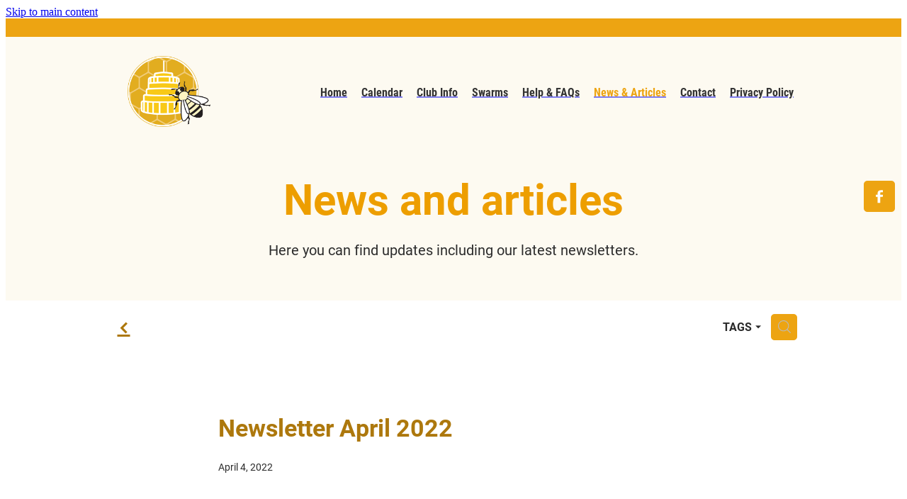

--- FILE ---
content_type: text/html; charset=UTF-8
request_url: https://www.beehive.org.nz/blog/post/80975/newsletter-april-2022/
body_size: 9758
content:
<!-- Website made on Rocketspark -->
<!DOCTYPE html>
<html  class="">
<head>

    <!-- Global site tag (gtag.js) - Google Analytics -->
                <script async src="https://www.googletagmanager.com/gtag/js?id=UA-186351451-1"></script>
                <script>
                window.dataLayer = window.dataLayer || [];
                function gtag(){dataLayer.push(arguments);}
                gtag('js', new Date());
                gtag('config', 'UA-186351451-1');
                </script>
                <!-- End Google Analytics -->
    <meta http-equiv="content-type" content="text/html; charset=UTF-8"/>
    <meta name='csrf-token' content='67a6c397319138a9023596dbff5a2dfd'/>

        <title>Newsletter April 2022 | Wellington Beekeepers Association</title>
    <meta name="description" content="The April newsletter can be downloaded from the link below."/>
                        <link rel="icon" type="image/png" href="/images/favicon/favicon/crop192x192.png?v=20200925205317">
    <link rel="apple-touch-icon" href="/images/favicon/favicon/crop192x192.png?v=20200925205317"/>
    
    <script type="text/javascript" src="https://cdn.rocketspark.com/jquery-1.7.2.min.js?v=20260121030142"></script>
     <script> window.configs = {"development":"false","DEVELOPMENT":"false","requestType":"blog","PREVIEW":"false","EDITOR":"false","template":"Style 15","navResizeTemplate":"","baseREMUnit":16,"screenSizes":{"t":{"fontSize":14,"contentWidth":400,"contentWidthOversize":400,"min":0,"max":400,"scale":0.7551,"subScale":0.95,"navScale":0.6,"legacy":false},"h":{"fontSize":16,"contentWidth":600,"contentWidthOversize":600,"min":0,"max":740,"scale":0.7551,"subScale":0.95,"navScale":0.6,"legacy":false},"s":{"fontSize":13,"contentWidth":740,"contentWidthOversize":740,"min":740,"max":1080,"scale":0.7959,"subScale":0.7959,"navScale":0.75,"legacy":false},"m":{"fontSize":16,"contentWidth":980,"contentWidthOversize":1080,"min":1080,"max":1460,"scale":1,"subScale":1,"navScale":1,"legacy":true},"l":{"fontSize":19,"contentWidth":1170,"contentWidthOversize":1300,"min":1460,"max":0,"scale":1.1938,"subScale":1.1938,"navScale":1.1,"legacy":false}},"publicURL":"https:\/\/www.beehive.org.nz","shortnameURL":"https:\/\/wellingtonbeekeepers.rocketspark.co.nz","titleData":{"companyName":"Wellington Beekeepers Association","position":"right","separator":" | "},"CONSOLE_OVERRIDE":true,"noZensmooth":true,"release":"2026.1.20","browserSupport":{"chrome":86,"firefox":78,"edge":86,"internet explorer":12,"ie":12,"opera":72,"edgeMobile":44,"safari":13,"samsung browser":12,"android":89},"siteAutoPopupSettings":"","globalisationEnabled":false,"analyticsMode":"UA"}; </script> <link rel="stylesheet" href="https://cdn.rocketspark.com/_dist/css/auth~vendors.6da4c5858d05.bundle.css" type="text/css" media="all" /> <link rel="stylesheet" href="https://cdn.rocketspark.com/_dist/css/public.c96fdbea6cf7.bundle.css" type="text/css" media="all" /> <link rel="stylesheet" href="https://cdn.rocketspark.com/_dist/css/public~vendors.24ec0c1183a5.bundle.css" type="text/css" media="all" /> <link rel="stylesheet" href="https://cdn.rocketspark.com/_dist/css/dashboard~vendors.9c624b80e5b6.bundle.css" type="text/css" media="all" /> <link rel="preload" as="style" href="https://cdn.icomoon.io/181725/Rocketspark/style.css?8gzh5b" onload="this.onload=null;this.rel='stylesheet'"> <link rel="stylesheet" href="/node_modules/@rocketspark/flint-ui/dist/rocketspark/rocketspark.css?v=1768917702"> <link rel="stylesheet" href="/node_modules/@rocketspark/image-gallery/build/css/index.css"> <script type="text/javascript" src="https://cdn.rocketspark.com/_dist/js/public.min.v20260121030142.js" ></script> <script type="text/javascript" src="https://cdn.rocketspark.com/_dist/js/commons.1f709cf9ee1a.bundle.js" ></script> <script type="text/javascript" src="https://cdn.rocketspark.com/_dist/js/blog~vendors.33618b6145a5.bundle.js" ></script> <script type="text/javascript" src="https://cdn.rocketspark.com/_dist/js/shop~vendors.c0601673efb1.bundle.js" ></script> <script type="text/javascript" src="https://cdn.rocketspark.com/_dist/js/houston~vendors.938afeba088b.bundle.js" ></script> <script type="text/javascript" src="https://cdn.rocketspark.com/_dist/js/auth~vendors.1265b1c31cc3.bundle.js" ></script> <script type="text/javascript" src="https://cdn.rocketspark.com/_dist/js/dashboard~vendors.192675722bc3.bundle.js" ></script> <script type="text/javascript" src="https://cdn.rocketspark.com/_dist/js/blastoff~vendors.bb4f8a2101db.bundle.js" ></script> <script type="text/javascript" src="https://cdn.rocketspark.com/_dist/js/public~vendors.8820ff537e13.bundle.js" ></script> <script type="text/javascript" src="https://cdn.rocketspark.com/_dist/js/public.ffd6854062ae.bundle.js" ></script> <script type="module" src="https://nz.rs-cdn.com/node_modules/@rocketspark/flint-ui/dist/rocketspark/rocketspark.esm.js?v=1768917702"></script> <link rel="stylesheet" href="https://cdn.rocketspark.com/_dist/css/blog.b503d7f04b5c.bundle.css" type="text/css" media="screen" /> <script type="text/javascript" src="https://cdn.rocketspark.com/_dist/js/blog~vendors.33618b6145a5.bundle.js" ></script> <script type="text/javascript" src="https://cdn.rocketspark.com/_dist/js/blog.5d60b687608d.bundle.js" ></script> <script type="text/javascript" src="/site_files/26051/assets/blog/blog.js?v=20260114160056"></script> <!--suppress ES6ConvertVarToLetConst --> <script> var detectedLogoWidth = localStorage.getItem('detectedLogoWidth'); if (detectedLogoWidth) { var style = document.createElement('style'); style.innerHTML = "@media all and (min-width: 740px) { #header #logo, #header .logo { width: " + detectedLogoWidth + '; } }'; document.head.appendChild(style); } </script> <link rel="stylesheet" href="https://nz.rs-cdn.com/site_files/26051/61179/css/css.css?v=20260114153606" type="text/css" media="all" title="dynamicstyle" /> <link rel="stylesheet" href="/site_files/26051/assets/blog/blog.css?v=20260121004644" type="text/css" media="screen" /> <meta name="viewport" content="width=device-width, initial-scale=1"> 

    <script type="text/javascript" src="https://cdn.rocketspark.com/blog/general.js?v=20260121030142"></script>
    <script type="text/javascript" src="https://cdn.rocketspark.com/cms/jquery.cycle.min.js?v=20260121030142"></script>            <script defer type="text/javascript" src="//use.typekit.net/ik/[base64].js"></script>

        <style type="text/css">
            @media (max-width: 740px) {
	.responsive-iframe-container.big-container {
	    display: none;
	}
  	.responsive-iframe-container.small-container{
    	height: 18.75rem !important;
  	}
}
@media (min-width: 740px) {
	.responsive-iframe-container.small-container {
	    display: none;
	}
  	.responsive-iframe-container.big-container {
	    height: 18.75rem !important;
	}
}

/* Responsive iFrame */
.responsive-iframe-container {
	   position: relative;
	   padding-bottom: 56.25%;
	   padding-top: 30px;
	   height: 0;
	   overflow: hidden;
}
.responsive-iframe-container iframe {
	   position: absolute;
	   top: 0;
	   left: 0;
	   width: 100%;
	   height: 100%;
}
        </style>
                <meta name="twitter:card" content="summary_large_image"/>
            <meta name="twitter:title" content="Newsletter April 2022"/>
        <meta name="twitter:description" content="The April newsletter can be downloaded from the link below...."/>
            <meta name="twitter:domain" content="https://www.beehive.org.nz/blog/post/80975/newsletter-april-2022/"/>
            <meta property="og:title" content="Newsletter April 2022"/>
        <meta property="og:description" content="The April newsletter can be downloaded from the link below."/>
        <meta property="og:url" content="https://www.beehive.org.nz/blog/post/80975/newsletter-april-2022/"/>
        <meta property="og:site_name" content="Newsletter April 2022 | Wellington Beekeepers Association"/>
        <meta property="og:type" content="article"/>

            <script type="application/ld+json">
        {
            "@context": "https://schema.org",
            "@type": "Article",
            "headline": "Newsletter April 2022",
            "image": [
                ""
            ],
        "datePublished": "2022-04-04T19:17:17+12:00"        }


        </script>
        
    
    </head><body data-page-id="blog" data-post-id="80975" class="contact-bar">
    <a href="#main_body" class="_925853a1 _925853a1--33947190 _7720d2f9">Skip to main content</a>        <style>.old-browser-popup{position:fixed;width:100%;height:100%;z-index:9999999}.old-browser-popup__background-fade{position:absolute;background:#000;width:100%;height:100%;opacity:.6;z-index:1}.old-browser-popup__box{position:relative;z-index:2;width:42.25rem;margin:0 auto;text-align:center;top:40%}.old-browser-popup__inner{padding:3rem 2rem;font-size:1rem}.old-browser-popup__inner .site-button{margin:1rem auto 0;font-size:1.2rem}@media (max-width:720px){.old-browser-popup__box{width:90%;top:50%;-ms-transform:translate(0,-50%);-webkit-transform:translate(0,-50%);transform:translate(0,-50%)}.old-browser-popup__box br{display:none}.old-browser-popup__inner a.site-button{font-size:16px}}</style>
    <script src="https://cdn.jsdelivr.net/npm/ua-parser-js@0/dist/ua-parser.min.js"></script>
    <script type="text/javascript">
    "use strict";if(!window.PREVIEW&&!window.EDITOR&&window.sessionStorage&&null===window.sessionStorage.getItem("old-browser")){var browserName,version,parser=new UAParser,popup='<div class="old-browser-popup"><div class="old-browser-popup__background-fade"></div><div class="old-browser-popup__box content-background"><div class="old-browser-popup__inner p-font p-font-colour">Our website doesn\'t fully support the browser you are using, we <br/>recommend you <a href="https://updatemybrowser.org/" target="_blank">update to a newer version</a>.<br/><a onclick="location.reload();" class="site-button">Continue with current browser</a></div></div></div>';if(void 0!==parser){void 0!==parser.getBrowser().name&&(browserName=parser.getBrowser().name.toLowerCase()),void 0!==parser.getBrowser().version&&(version=parseFloat(parser.getBrowser().version));var browserPopup=document.getElementById("old-browser-popup");if(void 0!==browserName){var configs=window.configs;if(Object.prototype.hasOwnProperty.call(configs,"browserSupport")&&Object.prototype.hasOwnProperty.call(configs.browserSupport,browserName)){var browserNameTest=configs.browserSupport[browserName];"edge"===browserName&&"mobile"===parser.getDevice().type&&(browserNameTest="edgeMobile"),version<configs.browserSupport[browserNameTest]&&document.body.insertAdjacentHTML("beforeend",popup)}}}window.sessionStorage.setItem("old-browser",!0)}
    </script>
    <div class="side-of-page">
        <div class="social-container  style2 custom side"><div class="social-row"><a class='social-icon facebook-icon' href='https://www.facebook.com/wellingtonbeekeepers' target="_blank" title="A link to this website's Facebook."><svg height="17" width="9" xmlns:xlink="http://www.w3.org/1999/xlink" xmlns="http://www.w3.org/2000/svg" viewBox="0 0 9 17">
    <path fill-rule="evenodd" d="M 8.86 9.02 C 8.86 9.02 5.61 9.02 5.61 9.02 C 5.61 9.02 5.61 17 5.61 17 C 5.61 17 2.3 17 2.3 17 C 2.3 17 2.3 9.02 2.3 9.02 C 2.3 9.02 0 9.02 0 9.02 C 0 9.02 0 6.15 0 6.15 C 0 6.15 2.3 6.15 2.3 6.15 C 2.3 6.15 2.3 4.97 2.3 3.7 C 2.3 1.77 3.66 0 6.79 0 C 8.05 0 8.99 0.11 8.99 0.11 C 8.99 0.11 8.91 2.79 8.91 2.79 C 8.91 2.79 7.96 2.79 6.92 2.79 C 5.79 2.79 5.61 3.26 5.61 4.05 C 5.61 4.15 5.61 4.19 5.61 4.19 C 5.61 4.41 5.61 4.95 5.61 6.15 C 5.61 6.15 9 6.15 9 6.15 C 9 6.15 8.86 9.02 8.86 9.02 Z" />
</svg></a></div></div>    </div> <!-- end .side-of-page -->
    <div id="shadow">
        <div id="shadow_inner">

            <div class="rs-contact-bar-container right  " data-position="top" style="display: block;"><div class="rs-contact-bar-inner"></div></div><div id="header-area" class="">        <div id="header" class="default-position ">
                        <div id="header-inner" class="wrap">
                <div id="header_overlay"></div>
                <div id="logo-padding">
                                        <div id="logo" class="logo  auto-adjust" aria-label="Wellington Beekeepers Association Inc homepage"></div><!--end #logo-->
                </div>
                <div id="nav_wrapper"><div id="nav" class=" social-parent"><div class="first_nav nav__item" id="nav_1" data-page-id="205155"><a href="/"><span class="type-element"><div class="text-scaling">Home</div></span></a><span class="nav_overlay"></span></div><div class="nav__item" id="nav_2" data-page-id="213637"><a href="/calendar/"><span class="type-element"><div class="text-scaling">Calendar</div></span></a><span class="nav_overlay"></span></div><div class="nav__item" id="nav_3" data-page-id="205158"><a href="/club-info/"><span class="type-element"><div class="text-scaling">Club Info</div></span></a><span class="nav_overlay"></span></div><div class="nav__item" id="nav_4" data-page-id="205159"><a href="/swarms/"><span class="type-element"><div class="text-scaling">Swarms</div></span></a><span class="nav_overlay"></span></div><div class="nav__item" id="nav_5" data-page-id="207033"><a href="/help-and-faqs/"><span class="type-element"><div class="text-scaling">Help &amp; FAQs</div></span></a><span class="nav_overlay"></span></div><div class="active  nav__item" id="nav_6" data-page-id="205742"><a href="/blog/"><span class="type-element"><div class="text-scaling">News &amp; Articles</div></span></a><span class="nav_overlay"></span></div><div class="nav__item" id="nav_7" data-page-id="205160"><a href="/contact/"><span class="type-element"><div class="text-scaling">Contact</div></span></a><span class="nav_overlay"></span></div><div class="end_nav nav__item" id="nav_8" data-page-id="206681"><a href="/privacy-policy/"><span class="type-element"><div class="text-scaling">Privacy Policy</div></span></a><span class="nav_overlay"></span></div></div></div>                            </div><!--end #header-inner-->
                        <div class="mobile-menu-bar mobile-menu-bar--1-count mobile-menu-component above single"><a class="mobile-menu-icon mobile-menu-toggle"><span></span></a></div>        </div><!--end #header-->
        <div class="feature-area-main feature-area-main--main feature-area-main--above" id="feature-area"><div class="feature-area-wrap heading-background-none" data-full-height="0" data-full-height-mobile="0" data-height-ratio-mobile="1"><div class="feature-area__slides feature-area feature-area__transition--fade" data-heightType="responsive" data-base-height="218" style="background:transparent;"
 data-cycle-fx="fade"
 data-cycle-timeout="5000"
 data-cycle-slides="div.feature-slide"
 data-cycle-log="false"
 data-cycle-pager-template="<span></span>"
 data-cycle-pause-on-hover="true"
 data-cycle-speed="1500"
 data-cycle-loader="true"
 data-cycle-progressive="#feature-progressive-slides"
>
	<div class="feature-slide feature-slide--default154" id="feature-slide-default154" data-content-position="center" data-vertical-offset="41" data-handle="default154" style="" data-mobile-editor-image="https://nz.rs-cdn.com/images/nwsvq-0bstk/feature/f2eea167fc2ec6e295dfc1e0c421d6ba__2666/h1008@stretch.jpg" data-image-ratio="11.566265060241" data-mobile-image-x="50" data-mobile-image-y="50">
	<div class="feature-slide__image"><picture>
  <source type="image/webp" srcset="https://nz.rs-cdn.com/images/nwsvq-0bstk/feature/f2eea167fc2ec6e295dfc1e0c421d6ba__afdd/hcrop2292x624@stretch.jpg.webp" media="(min-width: 1460px)">
  <source srcset="https://nz.rs-cdn.com/images/nwsvq-0bstk/feature/f2eea167fc2ec6e295dfc1e0c421d6ba__afdd/hcrop2292x624@stretch.jpg" media="(min-width: 1460px)">
  <source type="image/webp" srcset="https://nz.rs-cdn.com/images/nwsvq-0bstk/feature/f2eea167fc2ec6e295dfc1e0c421d6ba__6f48/hcrop1920x523@stretch.jpg.webp" media="(min-width: 1080px) AND (max-width: 1460px)">
  <source srcset="https://nz.rs-cdn.com/images/nwsvq-0bstk/feature/f2eea167fc2ec6e295dfc1e0c421d6ba__6f48/hcrop1920x523@stretch.jpg" media="(min-width: 1080px) AND (max-width: 1460px)">
  <source type="image/webp" srcset="https://nz.rs-cdn.com/images/nwsvq-0bstk/feature/f2eea167fc2ec6e295dfc1e0c421d6ba__7c31/hcrop1528x416@stretch.jpg.webp" media="(min-width: 740px) AND (max-width: 1080px)">
  <source srcset="https://nz.rs-cdn.com/images/nwsvq-0bstk/feature/f2eea167fc2ec6e295dfc1e0c421d6ba__7c31/hcrop1528x416@stretch.jpg" media="(min-width: 740px) AND (max-width: 1080px)">
  <source type="image/webp" srcset="https://nz.rs-cdn.com/images/nwsvq-0bstk/feature/f2eea167fc2ec6e295dfc1e0c421d6ba__8e08/crop740x740@stretch@crop2.jpg.webp" media="(max-width: 740px)">
  <source srcset="https://nz.rs-cdn.com/images/nwsvq-0bstk/feature/f2eea167fc2ec6e295dfc1e0c421d6ba__8e08/crop740x740@stretch@crop2.jpg" media="(max-width: 740px)">
  <source type="image/webp" srcset="https://nz.rs-cdn.com/images/nwsvq-0bstk/feature/f2eea167fc2ec6e295dfc1e0c421d6ba__92bf/hcrop1450x395@stretch@crop2.jpg.webp" media="(max-width: 400px)">
  <source srcset="https://nz.rs-cdn.com/images/nwsvq-0bstk/feature/f2eea167fc2ec6e295dfc1e0c421d6ba__92bf/hcrop1450x395@stretch@crop2.jpg" media="(max-width: 400px)">
  <img src="https://nz.rs-cdn.com/images/nwsvq-0bstk/feature/f2eea167fc2ec6e295dfc1e0c421d6ba__6f48/hcrop1920x523@stretch.jpg"  alt="">
</picture>
</div>
	<div class="feature-slide__placeholder"><div class="feature-slide__placeholder-content">
	</div><!-- end .feature-slide__placeholder-content -->
	</div><!-- end .feature-slide__placeholder -->
	</div><!-- end .feature-slide -->
<script id="feature-progressive-slides" type="text/cycle">[]</script></div>		<div class="feature-slide feature-slide--global feature-slide-content-global has-heading has-blurb has-content" id="feature-slide-global" data-handle="global" data-content-position="center" data-vertical-offset="41">
	    <div class="feature-slide__placeholder"><div class="feature-slide__placeholder-content">
		<div class="feature-slide-overlay "></div>
			<div class="feature-slide-content cp-center feature-slide-content--center-center feature-slide-content--mobile" style="color: #2b2b2b;">
				<div class="feature-slide-content-box">
				
				<div class="feature-slide-content-box-padding">
				<div class="feature-slide-heading-blurb-button">
				<div class="feature-slide-heading-blurb">
					<h1 class="feature-slide-heading main-font"><div class="feature-text-scaling"><div>News and articles</div></div></h1>
					<div class="feature-slide-body p-font"><div class="feature-text-scaling"><p>Here you can find updates including our latest newsletters.</p></div></div>
				</div><!-- end .feature-slide-heading-blurb-->
					<div class="feature-slide-buttons">                  </div><!-- end .feature-slide-buttons -->
				</div><!-- end .feature-slide-heading-blurb-button-->
				</div><!-- end .feature-slide-content-box-padding -->
				</div><!-- end .feature-slide-content-box -->
			</div><!-- end .feature-slide-content -->
	       </div><!-- end .feature-slide__placeholder-content -->
	       </div><!-- end .feature-slide__placeholder -->
		</div><!-- end .feature-slide-content-global -->
		</div><!-- end .feature-area-wrap -->
</div></div><!-- end #header-area -->
            <div id="content">
                <div id="main_body" class="main-body">
                                                <div class="blog-top-controls">

                                <div class="blog-controls-inner">

                                    <div class="back-to-blog">
                                        <a href="/blog/#blog-post-80975" class="rocketspark-icons" title="View all posts">f</a>
                                    </div>

                                                                        <div class="search-button">
                                        <a onclick="return showBlogPageSearch();" class="main-font blog-post-search__search-button">
                                            <?xml version="1.0" encoding="UTF-8" standalone="no"?>
<svg width="18px" height="18px" viewBox="0 0 18 18" version="1.1" xmlns="http://www.w3.org/2000/svg" xmlns:xlink="http://www.w3.org/1999/xlink">
    <g id="Cart-Contact-Bar" stroke="none" stroke-width="1" fill="none" fill-rule="evenodd">
        <g id="Empty-Cart-Icon" transform="translate(-845.000000, -13.000000)">
            <g id="Search" transform="translate(845.000000, 13.000000)">
                <g id="magnifying-glass" stroke-width="1" fill-rule="evenodd">
                    <g id="Capa_1"></g>
                </g>
                <path d="M17.8423503,17.0820399 L13.468071,12.7077605 C14.6414634,11.3587583 15.3518847,9.59866962 15.3518847,7.67494457 C15.3518847,3.44035477 11.9075388,0 7.67694013,0 C3.44235033,0 0.00199556541,3.4443459 0.00199556541,7.67494457 C0.00199556541,11.9055432 3.44634146,15.3498891 7.67694013,15.3498891 C9.60066519,15.3498891 11.3607539,14.6394678 12.7097561,13.4660754 L17.0840355,17.8403548 C17.1878049,17.9441242 17.3274945,18 17.4631929,18 C17.5988914,18 17.7385809,17.9481153 17.8423503,17.8403548 C18.0498891,17.632816 18.0498891,17.2895787 17.8423503,17.0820399 Z M1.07560976,7.67494457 C1.07560976,4.03503326 4.03702882,1.07760532 7.672949,1.07760532 C11.3128603,1.07760532 14.2702882,4.03902439 14.2702882,7.67494457 C14.2702882,11.3108647 11.3128603,14.2762749 7.672949,14.2762749 C4.03702882,14.2762749 1.07560976,11.3148559 1.07560976,7.67494457 Z" id="Shape" fill="#FFFFFF" fill-rule="nonzero"></path>
            </g>
        </g>
    </g>
</svg>                                        </a>
                                        <script type="text/javascript">
                                        var disableSearchClick = false;

                                        function showBlogPageSearch () {
                                            if (disableSearchClick === true) {
                                                return false;
                                            }
                                            disableSearchClick = true;
                                            //Check that we don't already have the search up..
                                            if ($('.blog-top-controls #search-input').length) {
                                                if ($('#search-input').val() !== '') {
                                                    blogSearchRedirect($('#search-input').val());
                                                    disableSearchClick = false;
                                                } else {
                                                    $('.topics-dropdown').fadeIn();
                                                    $('#search-input').remove();
                                                    disableSearchClick = false;
                                                }
                                            } else {
                                                $('.blog-controls-inner').fadeOut('fast', function () {
                                                    $('.topics-dropdown').after('<input id="search-input" onkeypress="blogSearchSubmit(event,this)" name="search_text" type="search" value="" class="grey-rounded" placeholder="Search Blog">');
                                                    $('.topics-dropdown').hide();
                                                    setTimeout(function () {
                                                        $('#search-input').focus();
                                                        disableSearchClick = false;
                                                    }, 200);
                                                    $(this).fadeIn();
                                                });
                                            }
                                            return false;
                                        }
                                        </script>
                                    </div><!-- search-button -->

                                    <div class="topics-dropdown">
                                                                                    <div class="topics-filter unselectable p-font-colour main-font">TAGS
                                                <div class="orderbox">
                                                    <span class="down-arrow rocketspark-icons p-font-colour">H</span>
                                                </div><!-- end .order-box -->
                                                <div id="topics-filter-wrapper" style="display: none;">
                                                    <div class="uparrow"></div>
                                                    <ul>
                                                                                                                    <li class="topics-filter-option p-font" data-topic="26189/Newsletter/">Newsletter</li>                                                            <li class="topics-filter-option p-font" data-topic="37847/2022/">2022</li>                                                            <li class="topics-filter-option p-font" data-topic="26191/2020/">2020</li>                                                            <li class="topics-filter-option p-font" data-topic="26190/2019/">2019</li>                                                            <li class="topics-filter-option p-font" data-topic="44781/AFB/">AFB</li>                                                            <li class="topics-filter-option p-font" data-topic="32636/2021/">2021</li>                                                            <li class="topics-filter-option p-font" data-topic="36457/2022+newsletter/">2022 newsletter</li>                                                            <li class="topics-filter-option p-font" data-topic="49343/2023/">2023</li>                                                            <li class="topics-filter-option p-font" data-topic="80787/2025/">2025</li>                                                            <li class="topics-filter-option p-font" data-topic="27051/Mead/">Mead</li>                                                    </ul>
                                                </div><!-- end .search-order-wrapper -->
                                            </div>
                                            <script type="text/javascript">
                                            var disableTopicsClick = false;
                                            $('.topics-filter').on('click', function (e) {
                                                e.preventDefault();
                                                if (disableTopicsClick === true) {
                                                    return false;
                                                }
                                                $(document).off('click');
                                                disableTopicsClick = true;
                                                $('#topics-filter-wrapper').slideToggle('fast', function () {
                                                    disableTopicsClick = false;
                                                });
                                                setTimeout(function () {
                                                    $(document).one('click', function (e) {
                                                        $('#topics-filter-wrapper').slideUp('fast');
                                                    });
                                                }, 500);

                                            });

                                            $('.topics-filter-option').click(function (e) {
                                                $el             = $(this);
                                                window.location = '/blog/tag/' + $el.data('topic');
                                            });
                                            </script>
                                                                                </div><!-- end topics-dropdown -->
                                    <div class="clrboth"></div>
                                </div><!-- end blog-right-controls -->
                                                            </div><!-- end blog-top-controls -->
                        
                                            <div id="blog_body">

                                <script type="text/javascript">
        const postID = document.body.dataset.postId;
        </script>

        <div id="blog_main" data-content-schedule="[]">
            <div class="blog_post blog_post_page" itemscope="" itemtype="http://schema.org/Article">
                <div class="blog_block">
                    
                    <h1 id="postTitle"  itemprop="name">Newsletter April 2022</h1>

                                            <div class="blog_date p-font p-font-colour" itemprop="datePublished" content="2022-04-04" data-value="2022/04/04">April 4, 2022</div>
                                        <div class="clrleft"></div>

                </div><!-- end blog block-->


                <div class="blogColumn blog-column column" id="blogColumn" itemprop="articleBody">

                    <div class="block nblvq-unxg9 text_block _660c97b3"  data-id="229678" data-block="nblvq-unxg9" data-block-type="text">        <div class="block_content_container">            <div class="heading-container"></div>            <div class="text_block_text p-font p-font-all">                <p>The April newsletter can be downloaded from the link below.</p>            </div>        </div>        </div><div class="block nblvq-aihrb file_upload_block _660c97b3"  data-id="229681" data-block="nblvq-aihrb" data-block-type="file"><div class="block_content_container _925853a1--33947190 _9500c8a3 _9cefdf70" data-button-style-id="a083beb3-0370-4bb8-afff-6b3612c44340">    <a  onclick="gtag('event','click',{'event_category':'File Download','event_label':'Page: - Click here to download','value':''})" class="_925853a1 _a6990dac" href="/site_files/26051/upload_files/blog/2022AprilNewsletter.pdf?dl=1" target="_blank">        <span class="_ce3b2903" data-default="1">Click here to download</span>            </a></div></div>                </div><!-- end blog column -->

                
                <br/><br/>

                
                                <ul class="blog-topics live">
                                        <li>
                                                <div id="topic_list">
                                                            <div class="topics">
                                    <a href="/blog/tag/26189/Newsletter/">                                        <span class="p-font p-font-colour">Newsletter</span>
                                                                                </a>                                </div>
                                                            <div class="topics">
                                    <a href="/blog/tag/37847/2022/">                                        <span class="p-font p-font-colour">2022</span>
                                                                                </a>                                </div>
                                                    </div>
                    </li>
                </ul>
                                    <div class="blog_shareButtons">
                        <div class="blog_shareTwitter">
                            <a href="https://twitter.com/share" class="twitter-share-button" data-url="http://beehive.org.nz/blog/post/80975/newsletter-april-2022/" data-text="Newsletter April 2022" data-count="none">Post</a>
                        </div>
                        <div class="blog_shareFacebook">
                            <div class="fb-like" data-href="http://beehive.org.nz/blog/post/80975/newsletter-april-2022/" data-send="true" data-layout="button_count" data-width="300" data-show-faces="false"></div>
                        </div>
                        <div class="blog_sharePinterest">
                            <a data-pin-do="buttonBookmark" href="https://www.pinterest.com/pin/create/button/"></a>
                            <script type="text/javascript" async defer src="//assets.pinterest.com/js/pinit.js"></script>
                        </div>
                        <div class="blog_shareLinkedIn">
                            <!--suppress UnnecessaryLabelJS, JSUnresolvedReference -->
                            <script src="//platform.linkedin.com/in.js" type="text/javascript">lang: en_US;</script>
                            <script type="IN/Share" data-url="http://beehive.org.nz/blog/post/80975/newsletter-april-2022/" data-counter="right"></script>
                        </div>
                    </div><!-- end blog_shareButtons -->
                                </div><!-- end blog_post -->
        </div><!-- end blog_main -->
        
                        <div class="clear_float"></div>
                    </div><!-- end blog_body -->

                    <section class="stack _bf4e9d50 stack--content-width-oversize stack--vertical-top stack--mobile-vertical-top custom-stack design-editable-stack content-editable-stack nstvq-ttc97 nsdvq-rxqqs nscvq-e038t stack--footer _6a88ef4e" data-id="9851e8ff-cad8-4942-9332-e7e48b3c8583"><div class="stack-inner _dbf617b7"><div class="column-container _5d5af514 column-container--has-more-settings"><div class="column _1100af70 _4993ced5 _4993ced5--5073d289 _1100af70--5073d289 _b45e4f82 nclvq-gtjcd column--has-spacing" data-column="1" id="column_1_stack_698580" data-unique-id="nclvq-gtjcd"><div class="block nblvq-p4891 text_block _660c97b3"  data-id="1933541" data-uuid="999e2778-d2fa-4140-a2ab-6a7f0064b2d7" data-block="nblvq-p4891" data-block-type="text"><div class="block_content_container"><div class="heading-container"><h2 class="heading typekit-element ">Links</h2></div>    <div class="text_block_text p-font p-font-all text-padding">        <p><a href="/blog/">Newsletters<br></a><a href="/help/">Help</a><br><a href="/contact/">Contact<br></a><a href="/calendar" target="_blank">Calendar</a><br><a href="/privacy-policy/">Privacy Policy</a></p><p><br></p>    </div></div></div></div><div class="column _1100af70 _4993ced5 _4993ced5--2e2c5a26 _1100af70--2e2c5a26 _b45e4f82 nclvq-3p5as column--has-spacing column--no-blocks _461bbdfa" data-column="2" id="column_2_stack_698580" data-unique-id="nclvq-3p5as"></div><div class="column _1100af70 _4993ced5 _4993ced5--cd5ddba3 _1100af70--cd5ddba3 _b45e4f82 nclvq-mn0nv column--has-spacing" data-column="3" id="column_3_stack_698580" data-unique-id="nclvq-mn0nv"><div class="block nblvq-y4fmo _f1dcfe40 _766d9222 _7c78bdb9 _7c78bdb9--512bae3c _660c97b3"  data-id="6704578" data-uuid="a083beb2-ca7f-4d34-83d3-6cfd75e0e613" data-block="nblvq-y4fmo" data-block-type="button">        <a class="_925853a1 _925853a1--512bae3c" role="button" tabindex="0" href="https://wellingtonbeekeepers.helloclub.com/login"  target="_blank">Login</a></div><div class="block nblvq-f0488 _f1dcfe40 _766d9222 _7c78bdb9 _7c78bdb9--512bae3c _660c97b3"  data-id="6704577" data-uuid="a083beb2-b8a6-4c08-9ff9-219a7261bd21" data-block="nblvq-f0488" data-block-type="button">        <a class="_925853a1 _925853a1--512bae3c" role="button" tabindex="0" href="/join-club/" >Join the club</a></div></div></div></div></section>

                    <div class="clear_float"></div>
                </div><!--end #main-body-->

                <div class="clear_float"></div>
            </div><!--end #content-->

                <div id="footer" class="footer footer--dark header--width-full">
        <div id="footer-inner" class="footer__inner wrap footer_logo_r">
            <div class="footer__copyright footer_copyright">
                <span><p>Copyright &copy; 2025 Wellington Beekeepers Association</p></span>                            </div><!-- end .footer_copyright -->
                                    <div class="footer__decal footer__partner-logo   footer__partner-logo__fixed-size">
                            <a href="https://www.wildhouse.co.nz/" target="_blank" ><img src='https://d3e5t04pmhhh45.cloudfront.net/logos/9/light.v20240226170006.png' class='footer__partner-logo__light' width='152' height='59.6'/><img src='https://d3e5t04pmhhh45.cloudfront.net/logos/9/dark.v20240226165943.png' class='footer__partner-logo__dark' width='152' height='59.6'/></a>
                        </div>
                                </div><!-- end #footer-inner -->
    </div><!-- end #footer -->

<div class="mobile-menu-container mobile-menu-component"><div class="mobile-in-menu-bar"><div class="logo"></div><div class="mobile-menu-bar mobile-menu-bar--1-count single"><a class="mobile-menu-icon mobile-menu-toggle"><span></span></a></div></div><div class="mobile-menu-background-image"></div><div class="first_nav nav__item" id="nav_footer_1" data-page-id="205155"><a href="/"><span class="type-element"><div class="text-scaling">Home</div></span></a><span class="nav_overlay"></span></div><div class="nav__item" id="nav_footer_2" data-page-id="213637"><a href="/calendar/"><span class="type-element"><div class="text-scaling">Calendar</div></span></a><span class="nav_overlay"></span></div><div class="nav__item" id="nav_footer_3" data-page-id="205158"><a href="/club-info/"><span class="type-element"><div class="text-scaling">Club Info</div></span></a><span class="nav_overlay"></span></div><div class="nav__item" id="nav_footer_4" data-page-id="205159"><a href="/swarms/"><span class="type-element"><div class="text-scaling">Swarms</div></span></a><span class="nav_overlay"></span></div><div class="nav__item" id="nav_footer_5" data-page-id="207033"><a href="/help-and-faqs/"><span class="type-element"><div class="text-scaling">Help &amp; FAQs</div></span></a><span class="nav_overlay"></span></div><div class="active  nav__item" id="nav_footer_6" data-page-id="205742"><a href="/blog/"><span class="type-element"><div class="text-scaling">News &amp; Articles</div></span></a><span class="nav_overlay"></span></div><div class="nav__item" id="nav_footer_7" data-page-id="205160"><a href="/contact/"><span class="type-element"><div class="text-scaling">Contact</div></span></a><span class="nav_overlay"></span></div><div class="end_nav nav__item" id="nav_footer_8" data-page-id="206681"><a href="/privacy-policy/"><span class="type-element"><div class="text-scaling">Privacy Policy</div></span></a><span class="nav_overlay"></span></div></div>
            <div class="clear_float"></div>
        </div><!--end #shadow_inner-->

        <div class="clear_float"></div>
    </div><!--end #shadow-->


    
<div id="footer_scripts"></div><!-- end #footer_scripts -->


<div id="footer_bottom"></div><!-- end #footer_bottom -->
<div class="rs-search-container rs-search-container--shop-search">
			<div class="rs-search">
				<span class="rs-search-icon"><?xml version="1.0" encoding="UTF-8" standalone="no"?>
<svg width="18px" height="18px" viewBox="0 0 18 18" version="1.1" xmlns="http://www.w3.org/2000/svg" xmlns:xlink="http://www.w3.org/1999/xlink">
    <g id="Cart-Contact-Bar" stroke="none" stroke-width="1" fill="none" fill-rule="evenodd">
        <g id="Empty-Cart-Icon" transform="translate(-845.000000, -13.000000)">
            <g id="Search" transform="translate(845.000000, 13.000000)">
                <g id="magnifying-glass" stroke-width="1" fill-rule="evenodd">
                    <g id="Capa_1"></g>
                </g>
                <path d="M17.8423503,17.0820399 L13.468071,12.7077605 C14.6414634,11.3587583 15.3518847,9.59866962 15.3518847,7.67494457 C15.3518847,3.44035477 11.9075388,0 7.67694013,0 C3.44235033,0 0.00199556541,3.4443459 0.00199556541,7.67494457 C0.00199556541,11.9055432 3.44634146,15.3498891 7.67694013,15.3498891 C9.60066519,15.3498891 11.3607539,14.6394678 12.7097561,13.4660754 L17.0840355,17.8403548 C17.1878049,17.9441242 17.3274945,18 17.4631929,18 C17.5988914,18 17.7385809,17.9481153 17.8423503,17.8403548 C18.0498891,17.632816 18.0498891,17.2895787 17.8423503,17.0820399 Z M1.07560976,7.67494457 C1.07560976,4.03503326 4.03702882,1.07760532 7.672949,1.07760532 C11.3128603,1.07760532 14.2702882,4.03902439 14.2702882,7.67494457 C14.2702882,11.3108647 11.3128603,14.2762749 7.672949,14.2762749 C4.03702882,14.2762749 1.07560976,11.3148559 1.07560976,7.67494457 Z" id="Shape" fill="#FFFFFF" fill-rule="nonzero"></path>
            </g>
        </g>
    </g>
</svg></span>
				<input type="text" placeholder="Search" id="rs-search-input" class="rs-search-input" autocomplete="off" />
				<div class="rs-loader-container"><div class="loader small rs-loader">Loading...</div></div>
			</div>
			<div class="rs-search-results"></div>
		</div>
		<div class="rs-search-overlay"><span class="close">&nbsp;</span></div>    <div class="add-to-basket-popup-container" v-cloak>
        <transition name="fade">
            <div v-if="showPopup" class="add-to-basket-popup-background">
                <div class="add-to-basket-popup">
                    <h2 class="text-center">This product has been added to your cart</h2>
                    <div class="_1e7614a9">
                        <button class="shop-button outline" @click="close">CONTINUE SHOPPING</button>
                        <a href="/shop/checkout/" class="shop-button fill">CHECKOUT</a>
                    </div>
                </div>
            </div>
        </transition>
    </div><script>function Intercom () {}</script>




</body>
</html>


--- FILE ---
content_type: text/css
request_url: https://www.beehive.org.nz/site_files/26051/assets/blog/blog.css?v=20260121004644
body_size: 4267
content:
.edit-feature-image-copy{background-color:#fff}body .feature-area-main{display:block}.feature-area-wrap{clear:both;min-width:48.750rem;overflow:hidden;background-color:transparent}.feature-area-wrap.hide-feature-logo .logo{display:none}.vpos-wrapper{height:100%}#header-area.header-overlay .feature-slide .vpos-wrapper{margin-top:0;height:calc(100% - 0px)}.feature-area__slides{position:relative;width:100%;min-width:48.750rem;background-color:transparent;margin:0 auto}.feature-slide{position:relative;min-width:48.750rem;background-color:transparent;background-position:50% 50%;background-repeat:no-repeat;background-size:cover;margin:0 auto}.feature-slide-content{margin:0 auto;position:relative;width:918px;z-index:101;background:0 0;color:#2b2b2b}body .feature-slide-content{position:absolute;top:41%;left:50%;-ms-transform:translate(-50%,-50%);-webkit-transform:translate(-50%,-50%);transform:translate(-50%,-50%)}body .logo-stay-still .feature-slide-content{top:0}.feature-slide-content-box{width:75%}.feature-slide-content a,.feature-slide-content a:visited,.feature-slide-content a:link,.feature-slide-content a:hover{color:#2b2b2b}.feature-slide-logo .logo{margin:0 auto}.feature-area-wrap.shortened .feature-slide-logo .logo{max-height:10.875rem}.feature-slide-logo .logo .logo-edit{display:none;visibility:hidden;margin:0 auto}.feature-area-main .logo .logo-edit{left:50%;margin:.313rem 0 0}.feature-area-main .logo-controls{left:50%;margin-left:0;transform:translateX(-50%);-webkit-transform:translateX(-50%)}.feature-slide-content-global{position:relative;z-index:102;height:13.625rem}.feature-slide-overlay{height:101%;position:absolute;z-index:100;width:100%;opacity:1;-moz-opacity:1;filter:alpha(opacity=100);background-color:#fdfaf1;transition:opacity .5s ease-in-out;top:50%;transform:translate(0,-50%)}body.side-editor-open .feature-slide-overlay{transition:opacity 0s ease-in-out}.feature-slide-overlay.highlight{opacity:1.3;-moz-opacity:1.3;filter:alpha(opacity=130)}div.feature-text-scaling{display:block;word-wrap:break-word;white-space:normal}.feature-slide-heading div.feature-text-scaling{line-height:120%}.feature-slide-body div.feature-text-scaling{line-height:1.6em}.feature-slide-heading,h1.feature-slide-heading,h2.feature-slide-heading,h3.feature-slide-heading,div.feature-slide-heading{line-height:100%}.feature-area-main .feature-slide-heading,.feature-area-main h1.feature-slide-heading,.feature-area-main h2.feature-slide-heading,.feature-area-main h3.feature-slide-heading,.feature-area-main div.feature-slide-heading{color:#ed9e00;font-family:dwgd,arial;font-weight:700;font-style:normal}.feature-area-main .heading-background{border-radius:0}.feature-slide-content .feature-slide-body{font-family:,arial;font-weight:;font-style:;font-size:20px;line-height:100%}.feature-slide-body strong{font-weight:700}.feature-slide-body em{font-style:italic}.feature-area__slides .cycle-next,.feature-area__slides .cycle-prev{position:absolute;min-width:40px;top:0;z-index:103;font-family:icons;font-size:80px;cursor:pointer;color:#ed9e00;text-align:center}.feature-area__slides .cycle-next,.feature-area__slides .cycle-prev{height:100%;display:flex;flex-direction:column;justify-content:center}.feature-area__slides .cycle-prev{left:0}.feature-area__slides .cycle-next{right:0}.feature-area__slides .cycle-pager{text-align:center;width:94%;padding:0 3%;z-index:103;position:absolute;bottom:10%;overflow:hidden}.feature-area__slides .cycle-pager span{font-family:arial;font-size:50px;width:12px;height:12px;display:inline-block;cursor:pointer;background:rgba(237,164,18,1);border-radius:8px;margin:2px;border:2px solid rgba(237,164,18,1)}.feature-area__slides .cycle-pager span.cycle-pager-active{background:#fff}.feature-area__slides .cycle-pager>*{cursor:pointer}.feature-area-main .down-arrow-scroll{position:absolute;left:50%;-ms-transform:translateX(-50%);-webkit-transform:translateX(-50%);transform:translateX(-50%);margin-left:-13.5px;bottom:5%;animation:down-arrow-bounce 1.5s infinite;animation-timing-function:linear;display:block;-webkit-animation:down-arrow-bounce 1.5s infinite;-webkit-animation-timing-function:linear;-moz-animation-timing-function:linear;-moz-animation:down-arrow-bounce 1.5s infinite;cursor:pointer;z-index:103}.feature-area-main .down-arrow-scroll svg{width:1.688rem;height:.938rem}.feature-area-main .down-arrow-scroll svg path{fill:#fff}@-webkit-keyframes down-arrow-bounce{0%,20%,50%,80%,100%{-webkit-transform:translateY(0)}40%{-webkit-transform:translateY(-10px)}60%{-webkit-transform:translateY(3px)}}@keyframes down-arrow-bounce{0%,20%,50%,80%,100%{transform:translateY(0)}40%{transform:translateY(-6px)}60%{transform:translateY(3px)}}a.feature-button{font-family:dwgd,arial;font-weight:500;font-style:normal;font-size:1.25rem;line-height:120%;padding:.85em 1em;box-sizing:border-box}a.feature-button:link,a.feature-button:visited{display:inline-block;text-decoration:none;transition:background-color .15s ease-out,color .15s ease-out;color:#fff;background:rgba(237,164,18,1)}a.feature-button:hover{text-decoration:none;color:#fff;background:rgba(227,154,8,1)}a.feature-button{min-width:unset !important}a.feature-button{text-align:center}.heading-style-1{font-weight:700}.heading-style-2{font-style:italic}a.feature-button.round-corners{border-radius:10px}a.feature-button.full-round-corners{border-radius:1000px}.add-feature-area{display:none !important}.feature-slide-content-box-padding{border-radius:10px}.heading-background-none .feature-slide-content-box-padding{border-radius:10px!important}.heading-background-heading .feature-slide-content-box-padding,.heading-background-heading-blurb .feature-slide-content-box-padding,.heading-background-heading-blurb-button .feature-slide-content-box-padding{border-radius:0}.feature-slide--default154 .feature-slide-content-box{width:75%}.feature-slide--default154 .feature-slide__image img{object-position:50% 50%}.feature-slide{width:100%}.feature-slide-content{width:918px}#header-area.header-overlay .feature-slide-content{margin-top:0}.feature-slide-content{left:50%}.feature-slide-heading{font-size:60px}h1.feature-slide-heading{font-size:60px}h2.feature-slide-heading{font-size:60px}h3.feature-slide-heading{font-size:60px}div.feature-slide-heading{font-size:60px}.feature-slide-content .feature-slide-body{font-size:20px}a.feature-button{font-size:20px}.feature-area-wrap{height:13.625rem}.feature-slide{height:13.625rem}.feature-area__slides{height:13.625rem}.feature-slide--global{margin-top:-13.625rem}@media all and (max-width:400px){html:not(.responsive-disabled) .feature-slide-content{width:338px}html:not(.responsive-disabled) .feature-slide-heading{font-size:14.788732394366vw}html:not(.responsive-disabled) h1.feature-slide-heading{font-size:14.788732394366vw}html:not(.responsive-disabled) h2.feature-slide-heading{font-size:14.788732394366vw}html:not(.responsive-disabled) h3.feature-slide-heading{font-size:14.788732394366vw}html:not(.responsive-disabled) div.feature-slide-heading{font-size:14.788732394366vw}html:not(.responsive-disabled) a.feature-button{font-size:5.2816901408451vw}html:not(.responsive-disabled) .feature-slide-content-box{width:100%}html:not(.responsive-disabled) .feature-slide--default154 .feature-slide-content-box{width:100%}html:not(.responsive-disabled) .feature-area-main{height:auto}html:not(.responsive-disabled) .feature-area-wrap{height:auto}html:not(.responsive-disabled) .feature-slide{height:auto}html:not(.responsive-disabled) .feature-area__slides{height:auto}html:not(.responsive-disabled) #header-area.header-overlay-mobile .feature-slide-content{margin-top:0}html:not(.responsive-disabled) #header-area.header-overlay-mobile .feature-slide-content.feature-slide-content--top-left{margin-top:0}html:not(.responsive-disabled) #header-area.header-overlay-mobile .feature-slide-content.feature-slide-content--top-center{margin-top:0}html:not(.responsive-disabled) #header-area.header-overlay-mobile .feature-slide-content.feature-slide-content--top-right{margin-top:0}html:not(.responsive-disabled) #header-area.header-overlay-mobile .feature-slide-content.feature-slide-content--center-left{margin-top:0}html:not(.responsive-disabled) #header-area.header-overlay-mobile .feature-slide-content.feature-slide-content--center-center{margin-top:0}html:not(.responsive-disabled) #header-area.header-overlay-mobile .feature-slide-content.feature-slide-content--center-right{margin-top:0}html:not(.responsive-disabled) .feature-slide__placeholder{padding-top:100.000%}html:not(.responsive-disabled) .feature-area__slides.feature-area__slides--empty{padding-top:100.000%}}@media all and (max-width:740px){html:not(.responsive-disabled) .feature-slide-content{width:100%}html:not(.responsive-disabled) .feature-slide-heading{font-size:14.788732394366vw}html:not(.responsive-disabled) h1.feature-slide-heading{font-size:14.788732394366vw}html:not(.responsive-disabled) h2.feature-slide-heading{font-size:14.788732394366vw}html:not(.responsive-disabled) h3.feature-slide-heading{font-size:14.788732394366vw}html:not(.responsive-disabled) div.feature-slide-heading{font-size:14.788732394366vw}html:not(.responsive-disabled) .feature-slide-content .feature-slide-body{font-size:4.2253521126761vw}html:not(.responsive-disabled) a.feature-button{font-size:5.2816901408451vw}html:not(.responsive-disabled) .feature-slide-content-box{width:100%}html:not(.responsive-disabled) .feature-slide--default154 .feature-slide-content-box{width:100%}html:not(.responsive-disabled) .feature-area-main{height:auto}html:not(.responsive-disabled) .feature-area-wrap{height:auto}html:not(.responsive-disabled) .feature-slide{height:auto}html:not(.responsive-disabled) .feature-area__slides{height:auto}html:not(.responsive-disabled) #header-area.header-overlay-mobile .feature-slide-content{margin-top:0}html:not(.responsive-disabled) #header-area.header-overlay-mobile .feature-slide-content.feature-slide-content--top-left{margin-top:0}html:not(.responsive-disabled) #header-area.header-overlay-mobile .feature-slide-content.feature-slide-content--top-center{margin-top:0}html:not(.responsive-disabled) #header-area.header-overlay-mobile .feature-slide-content.feature-slide-content--top-right{margin-top:0}html:not(.responsive-disabled) #header-area.header-overlay-mobile .feature-slide-content.feature-slide-content--center-left{margin-top:0}html:not(.responsive-disabled) #header-area.header-overlay-mobile .feature-slide-content.feature-slide-content--center-center{margin-top:0}html:not(.responsive-disabled) #header-area.header-overlay-mobile .feature-slide-content.feature-slide-content--center-right{margin-top:0}html:not(.responsive-disabled) .feature-slide__placeholder{padding-top:100.000%}html:not(.responsive-disabled) .feature-area__slides.feature-area__slides--empty{padding-top:100.000%}}@media all and (min-width:740px) and (max-width:1080px){html:not(.responsive-disabled) .feature-slide-content{width:678px}}@media all and (min-width:1080px) and (max-width:1460px){html:not(.responsive-disabled) .feature-slide-content{width:918px}html:not(.responsive-disabled) #header-area.header-overlay .feature-slide-content{margin-top:0}}@media all and (min-width:1460px){html:not(.responsive-disabled) .feature-slide-content{width:1108px}}#main_body .stack.nsdvq-rxqqs .form-builder-message{background-color:#eda412}#main_body .stack.nsdvq-rxqqs .form-builder-message__overlay{background-color:rgba(253,250,241,.8)}#main_body .stack.nsdvq-rxqqs .form-builder-message__message{color:#fdfaf1}#main_body .stack.nsdvq-rxqqs .form-builder-message__message svg path{fill:#fdfaf1}#main_body .stack.nsdvq-rxqqs .block .rs-form-builder--basic{font-family:dwgd;font-weight:400;font-style:normal}#main_body .stack.nsdvq-rxqqs .block .error-label{font-family:dwgd;font-weight:400;font-style:normal}#main_body .stack.nsdvq-rxqqs .block .rs-form-builder_row label{font-family:dwgd;font-weight:400;font-style:normal;color:#ad780d}#main_body .stack.nsdvq-rxqqs .block .form-builder-container .choices__item{font-family:dwgd;font-weight:400;font-style:normal}#main_body .stack.nsdvq-rxqqs .block .form-builder-container .choices__list{font-family:dwgd;font-weight:400;font-style:normal}#main_body .stack.nsdvq-rxqqs .block .rs-form__file-upload{--font-family:dwgd;--font-weight:400;--font-style:normal;--color:#ad780d}.stack.nsdvq-rxqqs{background:#565656}#main_body .stack.nsdvq-rxqqs .block h2{color:#fff;font-size:1.563rem;font-family:dwgd;font-weight:500;font-style:normal}#main_body .stack.nsdvq-rxqqs .accordion-block .accordion-block__item-icon--h2 svg path{fill:#fff}#main_body .stack.nsdvq-rxqqs .block h2.heading{color:#fff}#main_body .stack.nsdvq-rxqqs .block h2.heading a{color:#fff}#main_body .stack.nsdvq-rxqqs .accordion-block .accordion-block__item-icon--h2 svg{width:1.563rem;height:1.563rem}#main_body .stack.nsdvq-rxqqs .accordion-block .accordion-block__item-icon--h3 svg{width:1.125rem;height:1.125rem}#main_body .stack.nsdvq-rxqqs .block h3{font-size:1.125rem;font-family:dwgd;font-weight:400;font-style:normal}#main_body .stack.nsdvq-rxqqs .block .p-font:not(.picture-subtitle){color:#ad780d;font-size:.875rem;font-family:dwgd;font-weight:400;font-style:normal}#main_body .stack.nsdvq-rxqqs .accordion-block .accordion-block__item-icon--.p-font:not(.picture-subtitle) svg path{fill:#ad780d}#main_body .stack.nsdvq-rxqqs .block .p-font:not(.picture-subtitle).heading{color:#ad780d}#main_body .stack.nsdvq-rxqqs .block .p-font:not(.picture-subtitle).heading a{color:#ad780d}#main_body .stack.nsdvq-rxqqs .accordion-block .accordion-block__item-icon--.p-font:not(.picture-subtitle) svg{width:.875rem;height:.875rem}#main_body .stack.nsdvq-rxqqs #main_body .blog_post_holder .blog_readmore{color:#ad780d}#main_body .stack.nsdvq-rxqqs .p-font-colour{color:#ad780d}#main_body .stack.nsdvq-rxqqs .text_block .text_block_text a{color:#fff}#main_body .stack.nsdvq-rxqqs .text_block .text_block_text a:visited{color:#fff}#main_body .stack.nsdvq-rxqqs .accordion-block .accordion-block__item-content a{color:#fff}#main_body .stack.nsdvq-rxqqs .accordion-block .accordion-block__item-content a:visited{color:#fff}#main_body .stack.nsdvq-rxqqs .text-link-colour{color:#fff}#main_body .stack.nsdvq-rxqqs .text-link-colour svg{fill:#fff}#main_body .stack.nsdvq-rxqqs{--accessibility-outline-color:#fff}.stack.nsdvq-rxqqs .file_upload_block .file-download-arrow{background:#fdfaf1}#main_body .stack.nsdvq-rxqqs .site-button{color:#fdfaf1;box-shadow:none;background:#eda412;display:inline-block;line-height:unset;width:auto;min-width:70px;max-width:none;padding:.7em .95em}#main_body .stack.nsdvq-rxqqs .button-content{box-shadow:none;background:#eda412;color:#fdfaf1;display:inline-block;line-height:unset;width:auto;min-width:70px;max-width:none;padding:.7em .95em}.stack.nsdvq-rxqqs .file_upload_block .file-download-arrow .file-download-ext{color:#eda412}.stack.nsdvq-rxqqs .file_upload_block .file-download-arrow svg path{fill:#eda412}#main_body .stack.nsdvq-rxqqs .button-content.file-upload-container{padding:.7em .95em;width:auto;max-width:none}#main_body .stack.nsdvq-rxqqs .button-content.file-upload-container .file-download-arrow{display:none}#main_body .stack.nsdvq-rxqqs .button-content.file-upload-container .file-download-text{padding-right:0;line-height:unset}@media only screen and (min-width:740px){#main_body .stack.nsdvq-rxqqs .button-content:hover{background:rgba(207,134,0,1);color:#fdfaf1}#main_body .stack.nsdvq-rxqqs .site-button:hover{background:rgba(207,134,0,1);color:#fdfaf1}.stack.nsdvq-rxqqs .file_upload_block .file-upload-container:hover .file-download-arrow svg path{fill:#eda412}}@media only screen and (max-width:740px){html:not(.responsive-disabled) .stack.nsdvq-rxqqs .file_upload_block .file-upload-container:hover .file-download-arrow svg path{fill:#eda412}}._5d5af514{--grid-size:24}._1100af70--5073d289{--fluid-width:8}._4993ced5--5073d289{flex:0 1 calc(100%/(var(--grid-size,24)/var(--fluid-width,8)))}._1100af70--2e2c5a26{--fluid-width:8}._4993ced5--2e2c5a26{flex:0 1 calc(100%/(var(--grid-size,24)/var(--fluid-width,8)))}._1100af70--cd5ddba3{--fluid-width:8}._4993ced5--cd5ddba3{flex:0 1 calc(100%/(var(--grid-size,24)/var(--fluid-width,8)))}#content .stack_area{padding-bottom:0}.nsdvq-rxqqs{margin-top:0;margin-bottom:0;--stack-design-padding-top:3.375rem;--stack-design-padding-bottom:.25rem;padding-top:var(--stack-design-padding-top,0);padding-bottom:var(--stack-design-padding-bottom,0);--stack-design-column-gap:0;--stack-design-padding-left:0;--stack-design-padding-right:0}.nsdvq-rxqqs .column{padding-top:16px;padding-bottom:16px;padding-left:58px;padding-right:58px}.nsdvq-rxqqs .column-container{gap:var(--stack-design-column-gap,0)}.nsdvq-rxqqs .stack-inner{padding-left:var(--stack-design-padding-left,0);padding-right:var(--stack-design-padding-right,0)}@media screen and (max-width:740px){.stack.nsdvq-rxqqs .column{padding-top:16px;padding-bottom:16px;padding-left:58px;padding-right:58px}.stack.nsdvq-rxqqs{margin-top:0;margin-bottom:0;--stack-design-mobile-padding-top:3.375rem;--stack-design-mobile-padding-bottom:.25rem;padding-top:var(--stack-design-mobile-padding-top,0);padding-bottom:var(--stack-design-mobile-padding-bottom,0);--stack-design-mobile-padding-left:0;--stack-design-mobile-padding-right:0}.stack.nsdvq-rxqqs .column-container{gap:0}.stack.nsdvq-rxqqs .stack-inner{padding-left:var(--stack-design-mobile-padding-left,0);padding-right:var(--stack-design-mobile-padding-right,0)}}._7720d2f9:not(:focus-visible){position:absolute;left:-1px;top:auto;width:1px;height:1px;overflow:hidden;padding:0;clip:rect(1px,1px,1px,1px);clip-path:inset(50%);margin:-1px}body.auth ._7720d2f9:focus-visible{top:3.625rem}._7720d2f9:focus-visible{position:absolute;width:auto;height:auto;z-index:2000;left:.5rem;top:.5rem;clip:unset;clip-path:unset;font-size:1rem;padding:.75rem 1.25rem}._254b5c18:focus-visible{background-color:#244fb6;color:#fff;border-radius:.25rem}._254b5c18:hover{background-color:#1c3f91}@layer rs-base{._925853a1--512bae3c{--button-group-background-color:#eda412;--button-group-text-color:#fdfaf1;--button-group-border-size:0px;--button-group-border-radius:.5rem;--button-group-border-color:#eda412;--button-group-font-weight:600;--button-group-font-family:ysxc;--button-group-font-style:normal;--button-group-hover-background-color:#cf8600;--button-group-hover-text-color:#fdfaf1;--button-group-hover-border-color:#cf8600;--button-group-font-size:.9375rem;--button-group-mobile-font-size:1rem;--button-group-letter-spacing:0em;--button-group-line-height:;--button-group-text-transform:none;--button-group-padding:.7em .95em;--button-group-centered-text:center;--button-group-display:inline-flex;--button-group-width:auto;--button-group-min-width:4.375rem;--button-group-max-width:unset}}@layer rs-variants{._7c78bdb9--512bae3c ._925853a1{--button-group-font-size:.9375rem;--button-group-mobile-font-size:1rem;--button-group-letter-spacing:0em;--button-group-line-height:;--button-group-text-transform:none;--button-group-border-radius:.5rem;--button-group-padding:.7em .95em;--button-group-display:inline-flex;--button-group-width:auto;--button-group-min-width:4.375rem;--button-group-max-width:unset}}@layer rs-base{._925853a1--0ee08ac2{--button-group-background-color:rgba(0,0,0,0);--button-group-text-color:#fdfaf1;--button-group-border-size:1px;--button-group-border-radius:.5rem;--button-group-border-color:#fdfaf1;--button-group-font-weight:600;--button-group-font-family:ysxc;--button-group-font-style:normal;--button-group-hover-background-color:#fdfaf1;--button-group-hover-text-color:#333;--button-group-hover-border-color:#fdfaf1;--button-group-font-size:1.1875rem;--button-group-mobile-font-size:1rem;--button-group-letter-spacing:0em;--button-group-line-height:;--button-group-text-transform:none;--button-group-padding:.7em .95em;--button-group-centered-text:center;--button-group-display:inline-flex;--button-group-width:auto;--button-group-min-width:4.375rem;--button-group-max-width:unset}}@layer rs-variants{._7c78bdb9--0ee08ac2 ._925853a1{--button-group-font-size:1.1875rem;--button-group-mobile-font-size:1rem;--button-group-letter-spacing:0em;--button-group-line-height:;--button-group-text-transform:none;--button-group-border-radius:.5rem;--button-group-padding:.7em .95em;--button-group-display:inline-flex;--button-group-width:auto;--button-group-min-width:4.375rem;--button-group-max-width:unset}}@layer rs-base{._925853a1--33947190{--button-group-background-color:#eda412;--button-group-text-color:#fff;--button-group-border-size:0px;--button-group-border-radius:.5rem;--button-group-border-color:#fff;--button-group-font-weight:600;--button-group-font-family:ysxc;--button-group-font-style:normal;--button-group-hover-background-color:#cf8600;--button-group-hover-text-color:#fff;--button-group-hover-border-color:#e1e1e1;--button-group-font-size:.9375rem;--button-group-mobile-font-size:1rem;--button-group-letter-spacing:0em;--button-group-line-height:;--button-group-text-transform:none;--button-group-padding:.7em .95em;--button-group-centered-text:center;--button-group-display:inline-flex;--button-group-width:auto;--button-group-min-width:4.375rem;--button-group-max-width:unset}}@layer rs-variants{._7c78bdb9--33947190 ._925853a1{--button-group-font-size:.9375rem;--button-group-mobile-font-size:1rem;--button-group-letter-spacing:0em;--button-group-line-height:;--button-group-text-transform:none;--button-group-border-radius:.5rem;--button-group-padding:.7em .95em;--button-group-display:inline-flex;--button-group-width:auto;--button-group-min-width:4.375rem;--button-group-max-width:unset}}@layer rs-base{._925853a1--728dc035{--button-group-background-color:#eda412;--button-group-text-color:#fff;--button-group-border-size:0px;--button-group-border-radius:.5rem;--button-group-border-color:#fff;--button-group-font-weight:600;--button-group-font-family:ysxc;--button-group-font-style:normal;--button-group-hover-background-color:#cf8600;--button-group-hover-text-color:#fff;--button-group-hover-border-color:#e1e1e1;--button-group-font-size:1.25rem;--button-group-mobile-font-size:1rem;--button-group-letter-spacing:0em;--button-group-line-height:;--button-group-text-transform:none;--button-group-padding:.7em .95em;--button-group-centered-text:center;--button-group-display:inline-flex;--button-group-width:auto;--button-group-min-width:4.375rem;--button-group-max-width:unset}}@layer rs-variants{._7c78bdb9--728dc035 ._925853a1{--button-group-font-size:1.25rem;--button-group-mobile-font-size:1rem;--button-group-letter-spacing:0em;--button-group-line-height:;--button-group-text-transform:none;--button-group-border-radius:.5rem;--button-group-padding:.7em .95em;--button-group-display:inline-flex;--button-group-width:auto;--button-group-min-width:4.375rem;--button-group-max-width:unset}}@layer rs-base{._925853a1--ce2febd8{--button-group-background-color:#eda412;--button-group-text-color:#fff;--button-group-border-size:0px;--button-group-border-radius:.5rem;--button-group-border-color:#eda412;--button-group-font-weight:700;--button-group-font-family:flqd;--button-group-font-style:normal;--button-group-hover-background-color:#323232;--button-group-hover-text-color:transparent;--button-group-hover-border-color:#323232;--button-group-font-size:1rem;--button-group-mobile-font-size:1rem;--button-group-letter-spacing:0em;--button-group-line-height:1;--button-group-text-transform:none;--button-group-padding:.7em .95em;--button-group-centered-text:center;--button-group-display:inline-flex;--button-group-width:auto;--button-group-min-width:4.375rem;--button-group-max-width:unset}}@layer rs-variants{._7c78bdb9--ce2febd8 ._925853a1{--button-group-font-size:1rem;--button-group-mobile-font-size:1rem;--button-group-letter-spacing:0em;--button-group-line-height:1;--button-group-text-transform:none;--button-group-border-radius:.5rem;--button-group-padding:.7em .95em;--button-group-display:inline-flex;--button-group-width:auto;--button-group-min-width:4.375rem;--button-group-max-width:unset}}@layer rs-base{._925853a1--c3f59ce2{--button-group-background-color:#eda412;--button-group-text-color:#fff;--button-group-border-size:0px;--button-group-border-radius:.5rem;--button-group-border-color:#fff;--button-group-font-weight:600;--button-group-font-family:ysxc;--button-group-font-style:normal;--button-group-hover-background-color:#cf8600;--button-group-hover-text-color:#fff;--button-group-hover-border-color:#cf8600;--button-group-font-size:.9375rem;--button-group-mobile-font-size:1rem;--button-group-letter-spacing:0em;--button-group-line-height:;--button-group-text-transform:none;--button-group-padding:.7em .95em;--button-group-centered-text:center;--button-group-display:inline-flex;--button-group-width:auto;--button-group-min-width:4.375rem;--button-group-max-width:unset}}@layer rs-variants{._7c78bdb9--c3f59ce2 ._925853a1{--button-group-font-size:.9375rem;--button-group-mobile-font-size:1rem;--button-group-letter-spacing:0em;--button-group-line-height:;--button-group-text-transform:none;--button-group-border-radius:.5rem;--button-group-padding:.7em .95em;--button-group-display:inline-flex;--button-group-width:auto;--button-group-min-width:4.375rem;--button-group-max-width:unset}}@layer rs-base{._925853a1--b8263284{--button-group-background-color:#eda412;--button-group-text-color:#eda412;--button-group-border-size:0px;--button-group-border-radius:.5rem;--button-group-border-color:#eda412;--button-group-font-weight:600;--button-group-font-family:ysxc;--button-group-font-style:normal;--button-group-hover-background-color:transparent;--button-group-hover-text-color:#eda412;--button-group-hover-border-color:#cf8600;--button-group-font-size:.9375rem;--button-group-mobile-font-size:1rem;--button-group-letter-spacing:0em;--button-group-line-height:;--button-group-text-transform:none;--button-group-padding:.7em .95em;--button-group-centered-text:center;--button-group-display:inline-flex;--button-group-width:auto;--button-group-min-width:4.375rem;--button-group-max-width:unset}}@layer rs-variants{._7c78bdb9--b8263284 ._925853a1{--button-group-font-size:.9375rem;--button-group-mobile-font-size:1rem;--button-group-letter-spacing:0em;--button-group-line-height:;--button-group-text-transform:none;--button-group-border-radius:.5rem;--button-group-padding:.7em .95em;--button-group-display:inline-flex;--button-group-width:auto;--button-group-min-width:4.375rem;--button-group-max-width:unset}}@layer rs-base{._925853a1:hover{background-color:var(--button-group-hover-background-color);color:var(--button-group-hover-text-color);box-shadow:inset 0 0 0 var(--button-group-border-size) var(--button-group-hover-border-color)}._925853a1{box-sizing:border-box;border:none;outline:none;cursor:pointer;align-items:center;font-smoothing:antialiased;-webkit-font-smoothing:antialiased;justify-content:var(--button-group-centered-text);text-align:var(--button-group-centered-text);background-color:var(--button-group-background-color);color:var(--button-group-text-color);box-shadow:inset 0 0 0 var(--button-group-border-size) var(--button-group-border-color);border-radius:var(--button-group-border-radius);padding:var(--button-group-padding);font-family:var(--button-group-font-family);font-weight:var(--button-group-font-weight);font-style:var(--button-group-font-style);font-size:var(--button-group-font-size);text-transform:var(--button-group-text-transform);letter-spacing:var(--button-group-letter-spacing);transition:background-color .15s ease-out,color .15s ease-out,border-color .15s ease-out;line-height:var(--button-group-line-height);display:var(--button-group-display);width:var(--button-group-width);max-width:var(--button-group-max-width);min-width:var(--button-group-min-width);word-wrap:break-word;min-height:calc(var(--button-group-font-size)*var(--button-group-line-height))}@media (max-width:41.6875rem){._925853a1{font-size:var(--button-group-mobile-font-size)}}}._f1dcfe40{display:flex;flex-wrap:wrap;gap:.5rem;align-items:center;align-self:stretch}._4b0152f0{display:inline-block;width:auto;max-width:none;min-width:4.375rem;text-align:center;white-space:nowrap;text-decoration:none}._766d9222{justify-content:start}._3d1a6c78{justify-content:center}._774d5a3c{justify-content:end}._a6990dac{display:inline-flex;align-items:center;justify-content:space-between;gap:.5rem}._a6990dac:hover ._611ce439{background-color:var(--button-group-hover-text-color)}._a6990dac:hover ._611ce439 svg{fill:var(--button-group-hover-background-color)}._611ce439{border-radius:var(--button-group-border-radius);background-color:var(--button-group-text-color);padding:.125rem .375rem;transition:background .25s linear;display:inline-flex;align-items:center;line-height:1rem;gap:.25rem}._611ce439 svg{height:8PX;fill:var(--button-group-background-color)}._a6990dac:hover ._6e81833f{color:var(--button-group-hover-background-color)}._6e81833f{font-family:arial;text-transform:uppercase;font-size:.6875rem;font-weight:700;color:var(--button-group-background-color);position:relative;transition:background .25s linear;letter-spacing:initial}._2c8f55ae{display:inline-flex;transition:background .25s linear}._a6990dac:hover ._ab36743f svg{fill:var(--content-background-color)}._ab36743f svg{fill:var(--content-background-color)}._a6990dac:hover ._e43b9f01{color:var(--content-background-color)}._e43b9f01{color:var(--content-background-color)}._9cefdf70 ._ce3b2903{width:auto}._9cefdf70 ._611ce439{display:none}._252144ef{padding:1.25rem;overflow:hidden;box-sizing:border-box;width:75%;position:absolute;z-index:2;left:50%;transform:translateX(-50%);top:10%;pointer-events:none;opacity:0;background-color:var(--button-group-background-color);font-smoothing:antialiased;-webkit-font-smoothing:antialiased}._8dce7e5f{position:absolute;top:0;left:0;width:100%;height:100%;z-index:1;opacity:0;pointer-events:none}._2c899cee{pointer-events:auto}._9df0276b{font-size:1.125rem;line-height:1.2em;padding-left:2.1875rem;word-wrap:break-word}._9df0276b svg{width:1.5rem;height:1.1875rem;position:absolute;top:50%;transform:translateY(-50%);translate:-2.5rem 0;fill:var(--button-group-text-color)}

--- FILE ---
content_type: application/javascript
request_url: https://www.beehive.org.nz/site_files/26051/assets/blog/blog.js?v=20260114160056
body_size: 290
content:
window.featureFullHeightOn = function () {var newHeight = 0;if ($('.feature-area__slides')[0]) {var offset = $('.feature-area__slides').offset();var newHeight = window.viewport().height - offset.top;}$('.feature-slide-content-global, .feature-area__slides, .feature-area-wrap, .feature-slide, .feature-slide-overlay').css('height', newHeight+'px');$('.feature-slide-content-global').css('margin-top', '-'+newHeight+'px');window.featureVerticalCenter();window.onTextHeaderHeightChange();};window.featureFullHeightOff = function () {$('.feature-slide-content-global, .feature-area__slides, .feature-area-wrap, .feature-slide, .feature-slide-overlay').css('height', '');$('.feature-slide-content-global').css('margin-top', '');featureVerticalCenter();};window.startFeatureResize = function () {$(window).on('resize.featureResize', function() {if (document.querySelector('.feature-area-wrap')?.dataset.fullHeight === '1' && !window.isResponsiveMobile()) { window.featureFullHeightOn();}});};window.endFeatureResize = function () {$(window).off('resize.featureResize');};